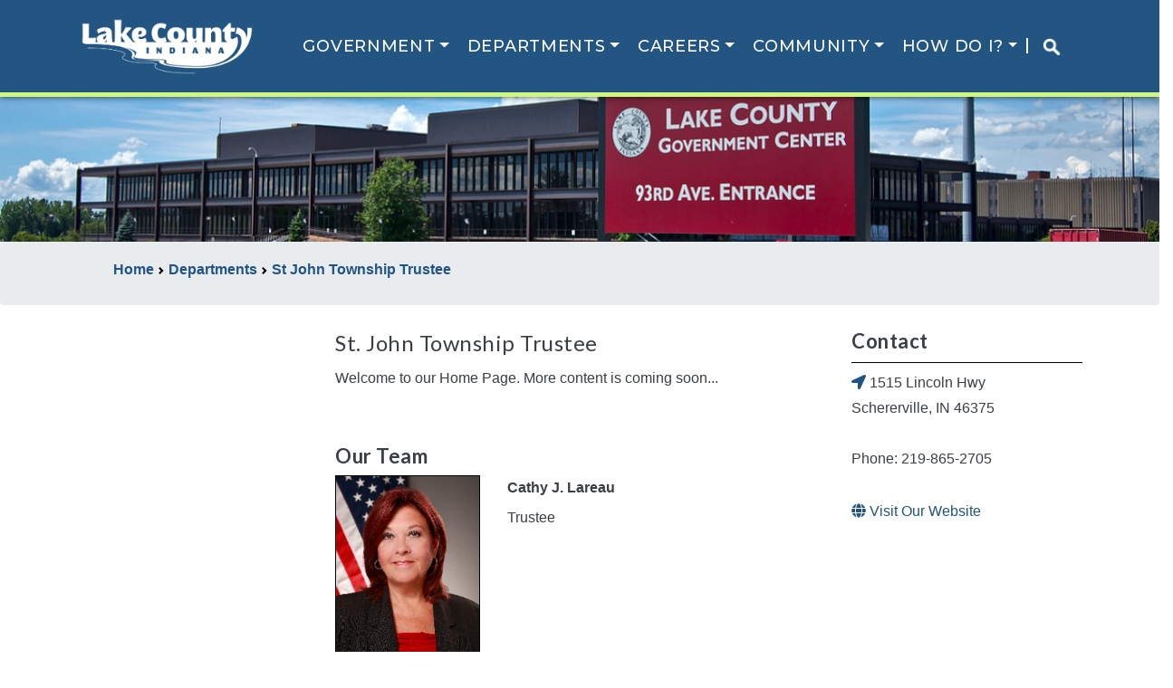

--- FILE ---
content_type: text/html;charset=UTF-8
request_url: https://lakecountyin.gov/departments/stjohn-township-trustee
body_size: 8933
content:
<!DOCTYPE html>
<html lang="en">
<!--[if lt IE 7]>      <html class="no-js lt-ie9 lt-ie8 lt-ie7"> <![endif]-->
<!--[if IE 7]>         <html class="no-js lt-ie9 lt-ie8"> <![endif]-->
<!--[if IE 8]>         <html class="no-js lt-ie9"> <![endif]-->
<!--[if gt IE 8]><!--> <html class="no-js"> <!--<![endif]-->
  
  
 
<head>  
    
<title>St. John Township Trustee</title>
<meta name="viewport" content="width=device-width, initial-scale=1, shrink-to-fit=no">
<meta charset="UTF-8">
<meta name="application-name" content="Official Website of the Lake County Indiana Government">
<meta name="description" content="">
<meta name="keywords" content="">
<meta name="author" content="">
<meta name="lastModifiedDate" content="2024-07-15 10:19:14.39">
<meta name="application-name" content="Lake County Indiana Website" />
<link rel="canonical" href="//lakecountyin.gov/departments/stjohn-township-trustee" />


<link rel="shortcut icon" href="/favicon.ico" type="image/x-icon">
<link href='//fonts.googleapis.com/css?family=Kameron|Oxygen:300,400,700' rel='stylesheet' type='text/css'>
<link rel="stylesheet" href="/application/themes/quest/sass/main.dotsass" type='text/css'>

<link rel="stylesheet" href="/application/themes/quest/_bower_components/fancybox/source/jquery.fancybox.css">
<link rel="stylesheet" href="/application/themes/quest/_bower_components/fancybox/source/helpers/jquery.fancybox-buttons.css">
<link rel="stylesheet" href="/application/themes/quest/_bower_components/fancybox/source/helpers/jquery.fancybox-thumbs.css">
<link rel="stylesheet" href="/application/themes/quest/_bower_components/video.js/video-js.css">
<link rel="stylesheet" href="/application/themes/quest/_bower_components/chosen/public/chosen.css">
<link rel="stylesheet" href="/application/themes/quest/_bower_components/slick/slick.css">
<link rel="stylesheet" href="/application/themes/quest/_bower_components/slick/slick-theme.css">
				
<link rel="stylesheet" href="/application/themes/quest/sass/custom/custom.dotsass" type="text/css">
<link rel="stylesheet" href="/application/themes/quest/sass/custom/print-styles.dotsass" media="print" type="text/css">

<!--[if lt IE 9]>
    <script src="_bower_components/respond/respond.min.js"></script>
    <script src="//html5shim.googlecode.com/svn/trunk/html5.js"></script>
<![endif]-->

<link rel="manifest" href="manifest.json">

<!-- Load jQuery from Google CDN -->
<script src="//code.jquery.com/jquery.min.js"></script>
<!-- Load jQuery from a local copy if loading from Google fails -->
<script type="text/javascript">window.jQuery || document.write('<script type="text/javascript" src="/application/themes/quest/_bower_components/jquery/jquery.min.js"><\/script>')</script>

<!--script type="text/javascript" src="//cdn.jsdelivr.net/npm/slick-carousel@1.8.1/slick/slick.min.js"></script-->
<script type="text/javascript" src="/application/themes/quest/js/slick.min.1.8.1.js"></script>

<script src="//ajax.googleapis.com/ajax/libs/webfont/1.5.18/webfont.js"></script>
<script>
    function openExtWindow(url,t,w,h) 
    {
    	w = typeof(w) != 'undefined' ? w : '1024';
      	h = typeof(h) != 'undefined' ? h : '768';
      	t = typeof(t) != 'undefined' ? t : url;
    	alert('You are about to open a link in a new window. To return to the current page, close the new window. If the new window fails to open, please check your pop-up blocker.');
    	var load = window.open(url,'','scrollbars=yes,menubar=yes,height='+h+',width='+w+',resizable=yes,toolbar=yes,location=yes,status=yes');
    	load.focus();
    }
    
    function playYouTube(id,t,w,h) 
    {		
    	var url = 'https://www.youtube.com/watch?v=' + id + '&hd=1&autoplay=1';
    	    	return openExtWindow(url,t,w,h);
    }

	WebFont.load({
		google : {
			families : ['Open Sans:300,700', 'Roboto Slab:100,500,700']
		}
	});
	
</script>
<script defer src="https://use.fontawesome.com/releases/v5.0.9/js/all.js" integrity="sha384-8iPTk2s/jMVj81dnzb/iFR2sdA7u06vHJyyLlAd4snFpCl/SnyUjRrbdJsw1pGIl" crossorigin="anonymous"></script>

<!-- Global site tag (gtag.js) - Google Analytics -->
<script async src="https://www.googletagmanager.com/gtag/js?id=G-DSC09SB7TX"></script>
<script>
  window.dataLayer = window.dataLayer || [];
  function gtag(){dataLayer.push(arguments);}
  gtag('js', new Date());

  gtag('config', 'G-25BW489PK3');
</script>

<script>
  if (typeof navigator.serviceWorker !== 'undefined') {
    navigator.serviceWorker.register('/application/themes/quest/js/serviceworker.js')
  }
</script></head>

<body class="home-page st.-john-township-trustee">

    
<header id="header" class="header-wrap">

    <div class="navbar navbar-expand-lg navbar-toggleable-md navbar-light bg-blue">


        <div class="container">
            <a class="header-logo navbar-brand" href="/">
                
                <img src="/contentAsset/raw-data/e3a284e5-65ee-4309-9048-03c258cebc4d/fileAsset/byInode/1?random=23365" alt="Lake County Indiana | Official Website">
                            </a>
            <button class="navbar-toggler" type="button" data-toggle="collapse" data-target="#navbarMain" aria-label="Toggle navigation">
                <i class="fas fa-bars"></i>
            </button>
            
            <div class="flex-row-reverse collapse navbar-collapse" id="navbarMain" aria-expanded="false">
                <ul class="navbar-nav mr-4 ml-4">
                    
                                                                                            <li class="nav-item megamenu dropdown ">
                                <a href="#" class="nav-link dropdown-toggle" data-toggle="dropdown" aria-haspopup="true" aria-expanded="false">Government</a>
                                                                                                                                <div class="dropdown-menu border-bottom border-1">
                                    <div class="container">
                                        
                                        <div class="row mb-3 border-dark">
                                            <div class="col-md-3 text-truncate">
                                                <h4>Executive and Legislative</h4>
                                                                                                    <a class="dropdown-item  active  bg-blue text-dark" href="/departments/commissioners">Board of Commissioners</a>
                                                                                                    <a class="dropdown-item  active  bg-blue text-dark" href="/departments/council">County Council</a>
                                                                                                <a class="dropdown-item" href="/departments/council/ordinances">County Ordinances</a>                                                
                                            </div>
                                            <div class="col-md-3 text-truncate">
                                                <h4>Boards & Commissions</h4>
                                                                                                    <a class="dropdown-item  active   bg-blue text-dark" href="/departments/cjcc">Lake County Justice Reinvestment Advisory Committee (JRAC)</a>
                                                                                                    <a class="dropdown-item  active   bg-blue text-dark" href="/departments/drainage-board">Drainage Board</a>
                                                                                                    <a class="dropdown-item  active   bg-blue text-dark" href="/departments/emergency-planning">Local Emergency Planning Committee</a>
                                                                                                    <a class="dropdown-item  active   bg-blue text-dark" href="/departments/lcedc">Lake County Economic Development Commission</a>
                                                                                                    <a class="dropdown-item  active   bg-blue text-dark" href="/departments/lcpr">Lake County Commmission on Public Records </a>
                                                                                                    <a class="dropdown-item  active   bg-blue text-dark" href="/departments/lcrdc">Lake County Redevelopment Commission</a>
                                                                                                    <a class="dropdown-item  active   bg-blue text-dark" href="/departments/planning-commission">Plan Commission</a>
                                                                                                    <a class="dropdown-item  active   bg-blue text-dark" href="/departments/voters">Lake County Board of Elections and Registration</a>
                                                                                            </div>
                                            <div class="col-md-3">
                                                <h4>Judicial</h4>
                                                <a class="dropdown-item" href="/departments/lc-courts">Courts Portal</a>
                                                                                                    <a class="dropdown-item  active  bg-blue text-dark" href="/departments/circuit-court">Circuit Court </a>
                                                                                                    <a class="dropdown-item  active  bg-blue text-dark" href="/departments/juvenile-div">Superior Court Juvenile Division</a>
                                                                                                    <a class="dropdown-item  active  bg-blue text-dark" href="/departments/superior-court">Superior Court</a>
                                                                                            </div>
                                            <div class="col-md-3">
                                                <h4>Elected Officials</h4>
                                                                                                    <a class="dropdown-item  active  bg-blue text-dark" href="/departments/assessor">Assessor</a>
                                                                                                    <a class="dropdown-item  active  bg-blue text-dark" href="/departments/auditor">Auditor</a>
                                                                                                    <a class="dropdown-item  active  bg-blue text-dark" href="/departments/clerk">Clerk</a>
                                                                                                    <a class="dropdown-item  active  bg-blue text-dark" href="/departments/coroner">Coroner</a>
                                                                                                    <a class="dropdown-item  active  bg-blue text-dark" href="/departments/prosecutor">Prosecutor</a>
                                                                                                    <a class="dropdown-item  active  bg-blue text-dark" href="/departments/recorder">Recorder</a>
                                                                                                    <a class="dropdown-item  active  bg-blue text-dark" href="/departments/sheriff">Sheriff</a>
                                                                                                    <a class="dropdown-item  active  bg-blue text-dark" href="/departments/surveyor">Surveyor</a>
                                                                                                    <a class="dropdown-item  active  bg-blue text-dark" href="/departments/treasurer">Treasurer</a>
                                                                                            </div>
                                        </div>
                                    </div>
                                </div> 
                            </li>
                                                                                                <li class="nav-item megamenu dropdown  active ">
                                <a href="#" class="nav-link dropdown-toggle" data-toggle="dropdown" aria-haspopup="true" aria-expanded="false">Departments</a>
                                <div class="dropdown-menu border-1">
                                    <div class="container">
                                        <div class="row mb-3 border-bottomX border-darkX">
                                            <div class="col-md-3">
                                                <h4>Administration of Justice</h4>
                                                                                                    <a class="dropdown-item  active   bg-blue text-dark" href="/departments/adult-probation">Adult Probation </a>
                                                                                                    <a class="dropdown-item  active   bg-blue text-dark" href="/departments/adult-protective-services">Adult Protective Services</a>
                                                                                                    <a class="dropdown-item  active   bg-blue text-dark" href="/departments/child-support">Clerk Child Support</a>
                                                                                                    <a class="dropdown-item  active   bg-blue text-dark" href="/departments/community-corrections">Community Corrections</a>
                                                                                                    <a class="dropdown-item  active   bg-blue text-dark" href="/departments/domestic">Domestic Relations Counseling Bureau</a>
                                                                                                    <a class="dropdown-item  active   bg-blue text-dark" href="/departments/juror">Jury Administrator</a>
                                                                                                    <a class="dropdown-item  active   bg-blue text-dark" href="/departments/lados1">L.A.D.O.S. Division 1</a>
                                                                                                    <a class="dropdown-item  active   bg-blue text-dark" href="/departments/lados2">L.A.D.O.S. Division 2</a>
                                                                                                    <a class="dropdown-item  active   bg-blue text-dark" href="/departments/public-defender">Public Defender</a>
                                                                                                    <a class="dropdown-item  active   bg-blue text-dark" href="/departments/welfare">Division of Family and Children </a>
                                                                                            </div>
                                            <div class="col-md-3">
                                                <h4>County Administration</h4>
                                                                                                    <a class="dropdown-item  active  bg-blue text-dark" href="/departments/building-mgmt">Building Management Department </a>
                                                                                                    <a class="dropdown-item  active  bg-blue text-dark" href="/departments/data-processing">Data Processing Department</a>
                                                                                                    <a class="dropdown-item  active  bg-blue text-dark" href="/departments/hr">Human Resources</a>
                                                                                                    <a class="dropdown-item  active  bg-blue text-dark" href="/departments/insurance">Insurance Department </a>
                                                                                                    <a class="dropdown-item  active  bg-blue text-dark" href="/departments/legal">Attorney for the Board of Commissioners</a>
                                                                                                    <a class="dropdown-item  active  bg-blue text-dark" href="/departments/mail-room">Mail Room </a>
                                                                                            </div>
                                            <div class="col-md-3">
                                                <h4>County Services</h4>
                                                                                                    <a class="dropdown-item  active  bg-blue text-dark" href="/departments/animal-control">Animal Control</a>
                                                                                                    <a class="dropdown-item  active  bg-blue text-dark" href="/departments/coop-extension">Purdue University Cooperative Extension Service</a>
                                                                                                    <a class="dropdown-item  active  bg-blue text-dark" href="/departments/economic-devl">Community Economic Development</a>
                                                                                                    <a class="dropdown-item  active  bg-blue text-dark" href="/departments/fairgrounds">Lake County Fairgrounds</a>
                                                                                                    <a class="dropdown-item  active  bg-blue text-dark" href="/departments/highway">Highway Department</a>
                                                                                                    <a class="dropdown-item  active  bg-blue text-dark" href="/departments/lakeswcd">Lake County Soil and Water Conservation District</a>
                                                                                                    <a class="dropdown-item  active  bg-blue text-dark" href="/departments/parks-recreation">Parks and Recreation Department</a>
                                                                                                    <a class="dropdown-item  active  bg-blue text-dark" href="/departments/public-works">Public Works Department </a>
                                                                                                    <a class="dropdown-item  active  bg-blue text-dark" href="/departments/weights-measures">Weights and Measures Department </a>
                                                                                            </div>
                                            <div class="col-md-3 ">
                                                <h4>Health and Human Services</h4>
                                                                                                    <a class="dropdown-item  active  bg-blue text-dark" href="/departments/health">Health Department</a>
                                                                                                    <a class="dropdown-item  active  bg-blue text-dark" href="/departments/veteran-services">County Veterans Service Office</a>
                                                                                            </div>
                                        </div>
                                        <div class="row mb-3">
                                            <div class="col">
                                                <h4>Public Safety</h4>
                                                                                                    <a class="dropdown-item  active  bg-blue text-dark" href="/departments/emergency-mgmt">Emergency Management & Homeland Security</a>
                                                                                                    <a class="dropdown-item  active  bg-blue text-dark" href="/departments/emergency-planning">Local Emergency Planning Committee</a>
                                                                                                    <a class="dropdown-item  active  bg-blue text-dark" href="/departments/lc911">Lake County 911 Department</a>
                                                                                            </div>
                                        </div>
                                    </div>
                                </div> 
                            </li>
                                                                                                <li class="nav-item megamenu dropdown ">                            
                                <a href="/search/" class="nav-link dropdown-toggle" data-toggle="dropdown" aria-haspopup="true" aria-expanded="false">Careers</a>
                                <div class="dropdown-menu">
                                    <div class="container">
                                        <div class="row mb-3 border-bottomX border-darkX">        
                                                                                                                                            <div class="col-md-3 text-truncate">
                                                                                                        <h4>Career Resources</h4>
                                                                                                            <a class="dropdown-item bg-blue text-dark active " href='/departments/hr/job-postings-c' target='_self'>Current Openings</a>
                                                                                                            <a class="dropdown-item bg-blue text-dark active " href='departments/juvenile-div/employment-c/' target='_self'>Career Opportunities at Juvenile Division</a>
                                                                                                    </div>
                                                                                                                                    </div>                
                                    </div>
                                </div>
                            </li>
                                                                                                <li class="nav-item megamenu dropdown ">                            
                                <a href="/search/" class="nav-link dropdown-toggle" data-toggle="dropdown" aria-haspopup="true" aria-expanded="false">Community</a>
                                <div class="dropdown-menu">
                                    <div class="container">
                                        <div class="row mb-3 border-bottomX border-darkX">        
                                                                                                                                            <div class="col-md-3 text-truncate">
                                                                                                        <h4>COVID-19 Updates</h4>
                                                                                                            <a class="dropdown-item bg-blue text-dark active " href='/departments/health/covid-19-dashboard-c' target='_self'>Resources Dashboard</a>
                                                                                                            <a class="dropdown-item bg-blue text-dark active " href='/departments/health/covid-19-dashboard-c/covid-19-testing/' target='_self'>Testing</a>
                                                                                                            <a class="dropdown-item bg-blue text-dark active " href='/departments/health/covid-19-dashboard-c/covid-19-information-about-vaccines' target='_self'>Vaccines</a>
                                                                                                    </div>
                                                                                                <div class="col-md-3 text-truncate">
                                                                                                        <h4>Education</h4>
                                                                                                            <a class="dropdown-item bg-blue text-dark active " href='/community/education/Davenport College - Merrillville.html' target='_self'>Davenport College</a>
                                                                                                            <a class="dropdown-item bg-blue text-dark active " href='/community/education/Commonwealth Business College - Merrillville.html' target='_self'>Commonwealth Business College</a>
                                                                                                            <a class="dropdown-item bg-blue text-dark active " href='/community/education/Indiana University Northwest - Gary.html' target='_self'>Indiana University Northwest</a>
                                                                                                            <a class="dropdown-item bg-blue text-dark active " href='/community/education/Kaplan College - Hammond.html' target='_self'>Kaplan College</a>
                                                                                                            <a class="dropdown-item bg-blue text-dark active " href='/community/education/Hyles Anderson College - Crown Point.html' target='_self'>Hyles Anderson College</a>
                                                                                                            <a class="dropdown-item bg-blue text-dark active " href='/community/education/Ivy Tech State College - Gary, East Chicago.html' target='_self'>Ivy Tech State College</a>
                                                                                                            <a class="dropdown-item bg-blue text-dark active " href='/community/education/Purdue University Northwest - Hammond.html' target='_self'>Purdue University Northwest</a>
                                                                                                            <a class="dropdown-item bg-blue text-dark active " href='/community/education/Indiana Wesleyan University - Merrillville.html' target='_self'>Indiana Wesleyan University</a>
                                                                                                            <a class="dropdown-item bg-blue text-dark active " href='/community/education/Calumet College of St. Joseph - Whiting, Merrillville.html' target='_self'>Calumet College of St. Joseph</a>
                                                                                                    </div>
                                                                                                <div class="col-md-3 text-truncate">
                                                                                                        <h4>Places to Visit</h4>
                                                                                                            <a class="dropdown-item bg-blue text-dark active " href='/departments/parks-recreation' target='_self'>Parks & Recreation</a>
                                                                                                            <a class="dropdown-item bg-blue text-dark active " href='/departments/fairgrounds' target='_self'>Lake County Fairgrounds</a>
                                                                                                            <a class="dropdown-item bg-blue text-dark active " href='https://indot.carsprogram.org/#roadReports?timeFrame=TODAY&layers=cameras' target='_self'>Local Traffic Conditions</a>
                                                                                                            <a class="dropdown-item bg-blue text-dark active " href='https://www.deepriverwaterpark.com/' target='_self'>Deep River Park</a>
                                                                                                            <a class="dropdown-item bg-blue text-dark active " href='https://lakecountyparks.com/262/Bellaboos' target='_self'>BellaBoo's</a>
                                                                                                            <a class="dropdown-item bg-blue text-dark active " href='https://www.nwitimes.com/weather/' target='_self'>Local Weather</a>
                                                                                                            <a class="dropdown-item bg-blue text-dark active " href='https://www.nwitimes.com/news/local/lake/' target='_self'>Local News</a>
                                                                                                            <a class="dropdown-item bg-blue text-dark active " href='https://www.southshorecva.com/things-to-do/' target='_self'>South Shore Convention and Visitors Authority</a>
                                                                                                    </div>
                                                                                                <div class="col-md-3 text-truncate">
                                                                                                        <h4>Towns & Cities</h4>
                                                                                                            <a class="dropdown-item bg-blue text-dark active " href='https://www.crownpoint.in.gov/' target='_self'>City of Crown Point</a>
                                                                                                            <a class="dropdown-item bg-blue text-dark active " href='https://cedarlakein.org/' target='_self'>Town of Cedar Lake</a>
                                                                                                            <a class="dropdown-item bg-blue text-dark active " href='https://www.townofdyer.net/edc/' target='_self'>Town of Dyer</a>
                                                                                                            <a class="dropdown-item bg-blue text-dark active " href='https://www.eastchicago.com/' target='_self'>City of East Chicago</a>
                                                                                                            <a class="dropdown-item bg-blue text-dark active " href='https://gary.gov/' target='_self'>City of Gary</a>
                                                                                                            <a class="dropdown-item bg-blue text-dark active " href='https://www.griffith.in.gov/' target='_self'>Town of Griffith</a>
                                                                                                            <a class="dropdown-item bg-blue text-dark active " href='https://www.gohammond.com/' target='_self'>City of Hammond</a>
                                                                                                            <a class="dropdown-item bg-blue text-dark active " href='https://www.highland.in.gov/' target='_self'>Town of Highland</a>
                                                                                                            <a class="dropdown-item bg-blue text-dark active " href='https://www.cityofhobart.org/' target='_self'>City of Hobart</a>
                                                                                                            <a class="dropdown-item bg-blue text-dark active " href='https://www.lakestation-in.gov/' target='_self'>City of Lake Station</a>
                                                                                                            <a class="dropdown-item bg-blue text-dark active " href='http://www.lowell.net/' target='_self'>Town of Lowell</a>
                                                                                                            <a class="dropdown-item bg-blue text-dark active " href='http://www.merrillville.in.gov/' target='_self'>Town of Merrillville</a>
                                                                                                            <a class="dropdown-item bg-blue text-dark active " href='https://www.munster.org/' target='_self'>Town of Munster</a>
                                                                                                            <a class="dropdown-item bg-blue text-dark active " href='http://newchicagoin.gov/' target='_self'>Town of New Chicago</a>
                                                                                                            <a class="dropdown-item bg-blue text-dark active " href='https://www.schererville.org/' target='_self'>Town of Schererville</a>
                                                                                                            <a class="dropdown-item bg-blue text-dark active " href='https://www.stjohnin.com/' target='_self'>Town of St. John</a>
                                                                                                            <a class="dropdown-item bg-blue text-dark active " href='https://www.whitingindiana.com/' target='_self'>City of Whiting</a>
                                                                                                            <a class="dropdown-item bg-blue text-dark active " href='https://www.winfield.in.gov/' target='_self'>Town of Winfield</a>
                                                                                                    </div>
                                                                                                                                    </div>                
                                    </div>
                                </div>
                            </li>
                                                                                                <li class="nav-item megamenu dropdown ">                            
                                <a href="/search/" class="nav-link dropdown-toggle" data-toggle="dropdown" aria-haspopup="true" aria-expanded="false">How Do I?</a>
                                <div class="dropdown-menu">
                                    <div class="container">
                                        <div class="row mb-3 border-bottomX border-darkX">        
                                                                                                                                            <div class="col-md-3 text-truncate">
                                                                                                        <h4>Apply For</h4>
                                                                                                            <a class="dropdown-item bg-blue text-dark active " href='https://ijuror.lakecountyin.org/main.asp?id=index' target='_self'>Confirm My Jury Duty Summons</a>
                                                                                                            <a class="dropdown-item bg-blue text-dark active " href='https://www.lakecountyin.org/portal/group/planning-commission/page/building-permit' target='_self'>Apply for Building Permit Online</a>
                                                                                                            <a class="dropdown-item bg-blue text-dark active " href='https://reserve.lakecountyin.gov' target='_self'>Reserve Fairgrounds Shelter</a>
                                                                                                            <a class="dropdown-item bg-blue text-dark active " href='/departments/health/Vital-Records-Division/' target='_self'>Get a Copy of Birth or Death Certificate</a>
                                                                                                            <a class="dropdown-item bg-blue text-dark active " href='https://auditor.lakecountyin.gov' target='_self'>File For Property Tax Deduction</a>
                                                                                                            <a class="dropdown-item bg-blue text-dark active " href='/departments/clerk-marriage' target='_self'>Get a Copy of Marriage License</a>
                                                                                                            <a class="dropdown-item bg-blue text-dark active " href='https://permits.lakecountyin.gov/Account/Renewal' target='_self'>Renew Contractor License Online</a>
                                                                                                            <a class="dropdown-item bg-blue text-dark active " href='/departments/auditor-realestate' target='_self'>Change My Tax Bill Mailing Address</a>
                                                                                                            <a class="dropdown-item bg-blue text-dark active " href='https://clerk.lakecountyin.gov' target='_self'>Request Child Support Payment History</a>
                                                                                                    </div>
                                                                                                <div class="col-md-3 text-truncate">
                                                                                                        <h4>Find</h4>
                                                                                                            <a class="dropdown-item bg-blue text-dark active " href='/services/find/recently-changed-content' target='_self'>Recently Changed Content</a>
                                                                                                            <a class="dropdown-item bg-blue text-dark active " href='/departments/voters/public-officials-directory' target='_self'>Find Elected Officials</a>
                                                                                                            <a class="dropdown-item bg-blue text-dark active " href='http://www.lcrecorder.com/records/search/' target='_self'>Search Public Records</a>
                                                                                                            <a class="dropdown-item bg-blue text-dark active " href='/departments/sheriff/sheriff-sale-listings-c/' target='_self'>Search Sheriff Sale Properties</a>
                                                                                                            <a class="dropdown-item bg-blue text-dark active " href='https://public.courts.in.gov/mycase/#/vw/Search' target='_self'>Find My Court Case</a>
                                                                                                            <a class="dropdown-item bg-blue text-dark active " href='https://permits.lakecountyin.org/PublicContractor' target='_self'>Find Licensed Contractor</a>
                                                                                                            <a class="dropdown-item bg-blue text-dark active " href='/departments/council/find-my-council-district' target='_self'>Find My Council District</a>
                                                                                                            <a class="dropdown-item bg-blue text-dark active " href='https://lakecountyhub-lakeingispro.hub.arcgis.com/' target='_self'>Request GIS Map or Data</a>
                                                                                                            <a class="dropdown-item bg-blue text-dark active " href='https://engage.xsoftinc.com/lake/DataOnly' target='_self'>Search Assessor Parcel Records</a>
                                                                                                            <a class="dropdown-item bg-blue text-dark active " href='https://in-lake-treasurer2.governmax.com/collectmax/collect30.asp' target='_self'>Search Property Tax Records</a>
                                                                                                            <a class="dropdown-item bg-blue text-dark active " href='/departments/council/ordinances/?f=/departments/council/ordinances/Holiday_Schedule.pdf#view=Fit' target='_self'>Schedule of Holidays</a>
                                                                                                            <a class="dropdown-item bg-blue text-dark active " href='/departments/domestic/childrens-room' target='_self'>Childcare in Crown Point Govt Complex</a>
                                                                                                    </div>
                                                                                                <div class="col-md-3 text-truncate">
                                                                                                        <h4>Pay</h4>
                                                                                                            <a class="dropdown-item bg-blue text-dark active " href='https://public.courts.in.gov/mycase/#/vw/Search' target='_self'>Pay LADOS Fees Online</a>
                                                                                                            <a class="dropdown-item bg-blue text-dark active " href='https://public.courts.in.gov/pay#/' target='_self'>Pay My Traffic Ticket Online</a>
                                                                                                            <a class="dropdown-item bg-blue text-dark active " href='https://public.courts.in.gov/mycase/#/vw/Search' target='_self'>Pay Criminal Case Fees Online</a>
                                                                                                            <a class="dropdown-item bg-blue text-dark active " href='/departments/tax-search' target='_self'>Pay My Property Taxes</a>
                                                                                                    </div>
                                                                                                <div class="col-md-3 text-truncate">
                                                                                                        <h4>Sign Up For</h4>
                                                                                                            <a class="dropdown-item bg-blue text-dark active " href='/departments/emergency-mgmt-rave/smart-911' target='_self'>Sign Up for Smart 911</a>
                                                                                                            <a class="dropdown-item bg-blue text-dark active " href='https://www.in.gov/sos/elections/voter-information/register-to-vote/' target='_self'>Register To Vote</a>
                                                                                                    </div>
                                                                                                                                    </div>                
                                    </div>
                                </div>
                            </li>
                                            							<li class="searchmobileimg"><a href="/search/" style="padding-right: 1rem;padding-left: 1rem;border-left: 2px solid white;"><img src="https://lakecounty.in.gov/contentAsset/raw-data/3d3698e5-5c54-4bf3-8fbd-09a734299695/fileAsset/byInode/1?random=41167" style="max-width: 20px;"></a></li>				
                </ul>
                
                                            </div><!-- nav-collapse -->
        </div><!-- container -->
    </div><!-- navbar -->
</header>    
    <div class="content-wrap" x-template="Lake County - Department Landing Page (Adv Template)">
                        
<div class="row">
                    <div class="department-hero">             
                    </div>
    </div>

<style>
.department-banner {
	padding: 100px 0;
	background-size: cover;
	background-position: center center;
	width: 100%;
}

.department-hero {
	    background: url("/images/government_complex2.png");
		background-size: cover;
	background-position: center center;
	width: 100%;
	min-height: 10rem;
}
    
h2.department-name {
    text-align: center;
    color: #fff;
    font-size: 3em;
    text-shadow: 1px 1px 1px #000;
}
</style>        
                        

                         



<div class="breadcrumb">
    <div class="container">
        <ul>
            <li class="breadcrumb-item" style="display:inline"><a href="/"><strong>Home </strong></a></li>
                            
                                <li style="display:inline">     
                    <a href="/departments"><strong>Departments</strong></a>
                </li>
                
                
                            
                                <li style="display:inline">     
                    <a href="/departments/stjohn-township-trustee"><strong>St John Township Trustee</strong></a>
                </li>
                
                
                                    
        </ul>
    </div>
</div>

<style>
.breadcrumb ul li::before {
    display: none;
}

.breadcrumb ul li::after {
    content: url([data-uri]);
    padding-lef1t: 10px;
}

.breadcrumb li:last-child::after {
    content: none;
}

</style>        
                
        <div class="container">
            <div class="row row-lined">
                <div class="col-sm-3 department-left-col desktop-sidebar-menu">
                                                            

<div class="list-group sidebar-menu">

    
    
        
        
</div>

<style>

.department-left-col ul li::before {
    display: none;
}

.department-left-col ul.sidebar-menu {
    margin-top: 15px;
}

.department-left-col .sidebar-menu li a {
    background: none;
    border: none;
    color: #fff;
    margin: 0;
    padding: 0;
}
@media screen and (max-width: 500px) {
  .sidebar-menuX {
    z-index: 99;
    widthX: 100%;
    heightX: auto;
    position: relative;
    floatX: right;
  }
  .sidebar-menuX a {float: left;}
  }
</style>

                </div>
                <div class="col-sm-6">
                                                             
    
    
        <h2>    St. John Township Trustee</h2>
                            <p>Welcome to our Home Page. More content is coming soon...</p>
                
                
        
        
                            </br><h3 class="department-team">Our Team</h3>
                                                        <div class="row department-employee">
                                                                                <div class="col-sm-4 employee-photo">
                        <img src="/dA/fb974ce929628681ab56b9cde2ebaf19/photo/CathyLareau Full Resolution.png?language_id=1" alt="Cathy J." class="img-fluid">
                    </div>
                    <div class="col-sm-8 employee-info">
                                                <p>
                            <strong>    Cathy J. Lareau </strong>
                                                    </p>
                                                <p>Trustee</p>
                                            </div>
                </div>
                        


<style>
.department-employee {
  margin-bottom: 25px;
}
.employee-photo img {
    background: #eee;
    border: 1px solid #000;
}
.employee-info p {
    margin-bottom: 5px;
}
.logo-image img {
    width: 150px;
}

</style>                </div>
                <div class="col-sm-3 department-right-col">
                                                            <div class="department contact-info">
            	    	    
          <h3 class="department contact underline">Contact</h3>
                       <p>    <a href="https://www.google.com/maps/place/1515+Lincoln+Hwy+Schererville+IN+46375">
         <i class="fa fa-location-arrow department-icons" title="Directions"></i></a> 1515 Lincoln Hwy<br>
                Schererville, IN 46375</br>
        </br>Phone: 219-865-2705                        </p>        
          
    
                      <a href="https://www.stjohntownshiptrustee.com/" target="_blank" title="Visit our website"><i class="fa fa-globe department-icons"></i> Visit Our Website</a></br>
                            
</div>                </div>
            </div>

            <div class="row">
                <div class="col-sm-12">
                                                            <div class="medium-column"></div>                </div>
            </div>
            
            <div class="row">
                <div class="col responsive-sidebar-menu">
                    <h3 class="department hours underline">Resources</h3>
                    

<div class="list-group sidebar-menu">

    
    
        
        
</div>

<style>

.department-left-col ul li::before {
    display: none;
}

.department-left-col ul.sidebar-menu {
    margin-top: 15px;
}

.department-left-col .sidebar-menu li a {
    background: none;
    border: none;
    color: #fff;
    margin: 0;
    padding: 0;
}
@media screen and (max-width: 500px) {
  .sidebar-menuX {
    z-index: 99;
    widthX: 100%;
    heightX: auto;
    position: relative;
    floatX: right;
  }
  .sidebar-menuX a {float: left;}
  }
</style>

                </div>
            </div>
            
        </div>
    </div>

    <footer class="footer-wrapper">
    <div class="container">
        <div class="row footer-nav">
            <div class='col-6 justify-content-start'>
                <div class="row">
                    <a class="header-logo navbar-brand" href="/">
                        <img class="footer-logo" src="/dA/82ad305a62/quest-logo.png" alt="Lake County Indiana | Official Website">
                    </a>
                </div>
                <div class="row">
                    <div class="col-12">
                        <p class="footer-address">
                            2293 N. Main Street, Crown Point, IN 46307
                        </p>
                        <p class="footer-address">
                            (219) 755-3000
                        </p>
                    </div>
                </div>
                
            </div>
            <div class="col-3 footer-nav-block">
                <h3 class="footer-heading">RESOURCES</h3>
                <ul class=footer-nav-list>
                    <li><a href="/government">Government</a></li>
                    <li><a href="/departments">Departments</a></li>
                    <li><a href="/community">Community</a></li>
                    <li><a href="/services">Services</a></li>
                    <li><a href="/accessibility-statement">Accessibility</a></li>
                </ul>
            </div>
            <div class="col-3 footer-nav-block">
                <h3 class="footer-heading">GET IN TOUCH</h3>
                    <ul class="footer-nav-list">
                        <li class="footer-nav-item"><a href="/contact-us">Contact Us</a></li>
                        <li class="footer-nav-item"><a href="/news-events/news">News</a></li>
                        <li class="footer-nav-item"><a href="/news-events/events">Events</a></li>
                                            </ul>
                </h3>
            </div>
        </div>
        <div class="row footer-copyright">
            © 2025 Lake County, Indiana. All rights reserved. <a href="/privacy-policy">Privacy Policy</a>
        </div>
    </div>
</footer>

<!-- Google Analytics: Set your site's ID in the host verable. -->
<script>
    $('a').on('click',function() {
        var href = $(this).attr('href');
        var host = "lakecountyin.gov";
        if (href.startsWith("http") || href.endsWith(".html")) {
            openExtWindow(href);
            return false;
        }
        else {
            return true;
        }
    });
    
</script>

<!-- Bootstrap v4.0, contains all the jQuery plugins. More information at:
http://getbootstrap.com/javascript/ -->
<script
    src="https://cdnjs.cloudflare.com/ajax/libs/popper.js/1.12.9/umd/popper.min.js"
    integrity="sha384-ApNbgh9B+Y1QKtv3Rn7W3mgPxhU9K/ScQsAP7hUibX39j7fakFPskvXusvfa0b4Q"
    crossorigin="anonymous"></script>
<script
    src="https://maxcdn.bootstrapcdn.com/bootstrap/4.0.0/js/bootstrap.min.js"
    integrity="sha384-JZR6Spejh4U02d8jOt6vLEHfe/JQGiRRSQQxSfFWpi1MquVdAyjUar5+76PVCmYl"
    crossorigin="anonymous"></script>

<!-- Underscore.js (1.6.0) is a JavaScript library that provides a whole mess of useful functional
programming helpers without extending any built-in objects More information at:
http://underscorejs.org/ -->
<script src="/application/themes/quest/js/vendors/underscore.js"></script>

<!-- fancyBox 2.1.5 is a tool that offers a nice and elegant way to add zooming functionality for
images, html content and multi-media on your webpages. More information at:
http://fancyapps.com/fancybox/ -->
<script src="/application/themes/quest/js/vendors/fancybox.js"></script>

<!-- Video.js - open source HTML5 & Flash video player More information at: http://www.videojs.com
-->
<script src="/application/themes/quest/js/vendors/video.js"></script>

<!-- TableSorter 2.14.5 - Client-side table sorting with ease! More information at:
https://github.com/Mottie/tablesorter -->
<script src="/application/themes/quest/js/vendors/jquery.tablesorter.js"></script>

<!-- Chosen, a Select Box Enhancer for jQuery and Prototype More information at:
https://github.com/harvesthq/chosen -->
<script src="/application/themes/quest/js/vendors/chosen.jquery.js"></script>

<!-- A jQuery Flickr Feed Plugin More information at:
http://www.newmediacampaigns.com/page/jquery-flickr-plugin -->
<script src="/application/themes/quest/js/vendors/jflickrfeed.js"></script>

<!-- jQuery HC-Sticky More information at: https://github.com/somewebmedia/hc-sticky -->
<script src="/application/themes/quest/js/vendors/jquery.hc-sticky.min.js"></script>

<script src="/application/themes/quest/js/main.js"></script>

<script> (function(){ var s = document.createElement('script'); var h = document.querySelector('head') || document.body; s.src = 'https://acsbapp.com/apps/app/dist/js/app.js'; s.async = true; s.onload = function(){ acsbJS.init({ statementLink : '', footerHtml : '', hideMobile : false, hideTrigger : false, disableBgProcess : false, language : 'en', position : 'left', leadColor : '#146ff8', triggerColor : '#146ff8', triggerRadius : '50%', triggerPositionX : 'left', triggerPositionY : 'top', triggerIcon : 'people', triggerSize : 'medium', triggerOffsetX : 20, triggerOffsetY : 20, mobile : { triggerSize : 'small', triggerPositionX : 'right', triggerPositionY : 'bottom', triggerOffsetX : 10, triggerOffsetY : 10, triggerRadius : '50%' } }); }; h.appendChild(s); })();
</script></body>
</html>

--- FILE ---
content_type: text/css;charset=UTF-8
request_url: https://lakecountyin.gov/application/themes/quest/sass/custom/custom.dotsass
body_size: 2324
content:
@import"https://fonts.googleapis.com/css2?family=Lato:ital,wght@0,100;0,300;0,400;0,700;1,100;1,300;1,400;1,700;1,900&display=swap";@import"https://fonts.googleapis.com/css2?family=Montserrat:ital,wght@0,100;0,200;0,300;0,400;0,500;0,600;0,700;0,800;0,900;1,100;1,200;1,300;1,400;1,500;1,600;1,700;1,800;1,900&display=swap";.megamenu{position:static}h1,h2,h3,h4,h5{font-family:"Lato",sans-serif}body,html{font-family:Arial;font-size:16px;font-weight:normal;font-stretch:normal;font-style:normal;line-height:1.38;letter-spacing:normal;color:#3a3f45}p{font-family:Arial;margin-bottom:30px}.ftext{font-family:Arial;font-size:19px;font-weight:normal;font-stretch:normal;font-style:normal;line-height:1.32;letter-spacing:normal}.smalltext{font-family:Arial;font-size:13px;font-weight:normal;font-stretch:normal;font-style:normal;line-height:1.46;letter-spacing:normal;color:#ededee}ul li{font-family:Arial;font-size:16px;font-weight:normal;font-stretch:normal;font-style:normal;line-height:2.38em;letter-spacing:normal;color:#3a3f45}ul{list-style-type:disc}ul li::before{color:#60d7c1;font-weight:bold;display:inline-block;width:1em;margin-left:-1em;margin-right:10px}ol{list-style:none;counter-reset:li}ol li::before{content:counter(li);color:#60d7c1;display:inline-block;width:1em;margin-left:-1em;margin-right:10px;text-align:right;direction:rtl}ol li{counter-increment:li}ol li{font-family:Lato;font-size:16px;font-weight:900;font-stretch:normal;font-style:normal;line-height:2.38em;letter-spacing:normal;color:#3a3f45}#navbarMain ul li::before{display:none}.nav li::before{display:none}#navbarMain ol li::before{display:none}a{color:#225483}a:hover{color:#107cdf;text-decoration:none}h1{font-size:26px;font-weight:bold;font-stretch:normal;font-style:normal;line-height:1.31;letter-spacing:.5px;color:#3a3f45}h2{font-size:24px;font-weight:normal;font-stretch:normal;font-style:normal;line-height:1.33;letter-spacing:.5px;color:#3a3f45}h3{font-size:22px;font-weight:bold;font-stretch:normal;font-style:normal;line-height:1.27;letter-spacing:.5px;color:#3a3f45}h4{font-size:20px;font-weight:bold;font-stretch:normal;font-style:normal;line-height:normal;letter-spacing:.75px;color:#3a3f45}h5{font-size:18px;font-weight:normal;font-stretch:normal;font-style:normal;line-height:1.44;letter-spacing:.5px;color:#3a3f45}.seafoam-green{color:#60d7c0}.btn-outline-primary{color:#225483;background-color:#fff;border-color:#225483;border-width:2px;text-transform:uppercase;font-weight:600}.btn-outline-primary:hover{color:#fff;background-color:#107cdf;border-color:#107cdf;border-width:2px;text-transform:uppercase;font-weight:600}.btn-sm{color:#225483;background-color:#fff;border-color:#225483;border-width:2px;text-transform:uppercase;font-weight:600}.btn-sm:hover{color:#fff;background-color:#107cdf;border-color:#107cdf;border-width:2px;text-transform:uppercase;font-weight:600}.btn-outline-primary-reverse{color:#fff;background-color:rgba(0,0,0,0);border-color:#fff;border-width:2px;text-transform:uppercase;font-weight:600}.btn-outline-primary-reverse:hover{color:#cff981;background-color:rgba(0,0,0,0);border-color:#cff981;border-width:2px;text-transform:uppercase;font-weight:600}.btn-sm-reverse{color:#fff;background-color:rgba(0,0,0,0);border-color:#fff;border-width:2px;text-transform:uppercase;font-weight:600;font-size:.875rem}.btn-sm-reverse:hover{color:#cff981;background-color:rgba(0,0,0,0);border-color:#cff981;border-width:2px;text-transform:uppercase;font-weight:600;font-size:.875rem}.navbar-light .navbar-nav .nav-link{text-transform:uppercase;font-weight:600}hr{box-sizing:content-box;height:0;overflow:visible;color:#60d7c1;background-color:#60d7c1}.grayhr{box-sizing:content-box;height:0;overflow:visible;color:#3a3f45;background-color:#3a3f45}.navbar-light .navbar-nav .nav-link{text-transform:uppercase;font-weight:500;font-family:"Montserrat",sans-serif;font-size:18px;font-stretch:normal;font-style:normal;line-height:normal;letter-spacing:.7px;text-align:right}.dropdown-menu h4{color:#225483;font-family:Lato;font-size:16px;font-weight:bold;font-stretch:normal;font-style:normal;line-height:1.31;letter-spacing:.55px;text-transform:uppercase}.dropdown-menu a{color:#3a3f45 !important;font-family:Arial;font-size:15px;font-weight:normal;font-stretch:normal;font-style:normal;line-height:1.47;letter-spacing:normal}.dropdown-menu a:hover{color:#107cdf !important;text-decoration:none}.quicklinksholder{text-align:center;font-size:26px;color:#235583;background-image:url("https://prod-lakecounty-upgrade.dotcmscloud.com/contentAsset/raw-data/d677aa96-0363-4557-8ebf-58115fa252a6/fileAsset/byInode/1?random=13707");background-repeat:repeat;padding:40px 0px}.quicklinksholder h3{color:#60d7c0;height:36px;text-transform:uppercase;font-weight:inherit;font-size:34px;padding-bottom:60px}.quicklinksholder select{font-size:26px;border-width:0px;color:#235583;font-weight:bold;margin-left:10px;background:rgba(0,0,0,0)}.quickbtn{background-color:#107cdf;color:#fff;border-width:0px;padding:10px 15px;text-transform:uppercase;font-weight:500;font-size:16px;border-radius:10px;margin-left:10px;display:inline}.header-wrap .header-logo img{margin-top:0px}.header-wrap{background:#235583}.bg-blue{background-color:#235583}.navbar-collapse{background:#235583}.header-wrap .header-logo img{height:70px}.navbar-light .navbar-nav .nav-link{color:#fff}.navbar-light .navbar-nav .nav-link:hover,.navbar-light .navbar-nav .nav-link:focus{color:#cff881}.dropdown-item.active,.dropdown-item:active{color:#fff;text-decoration:none;background-color:#fff}.footer-nav-block .footer-heading{color:#60d7c0}.footer-wrapper{color:#eaeff4;background:#1f1f1f;line-height:1.9}.footer-social-custom a{color:#60d7c0}.footer-wrapper a{color:#fff}.footer-copyright{margin:0rem .5rem;padding:0 10px;height:6rem;background-color:#1f1f1f;align-items:center}.header-wrap-small{position:sticky;top:0px;min-height:87px}.header-wrap{border-bottom:5px solid #cff881;white-space:nowrap}.home-news-section{text-align:center}.eventsholder{text-align:center;font-size:26px;color:#235583;background-repeat:repeat;padding:40px 0px}.eventsholder h3{color:#60d7c0;height:36px;text-transform:uppercase;font-weight:inherit;font-size:34px;padding-bottom:60px}.eventdate{background-color:#60d7c0;color:#fff;font-family:Lato;font-size:20px;font-weight:bold;padding:5px 10px;margin-right:10px}.eventstitlemeta{color:#235583;font-family:Lato;font-size:22px;font-weight:bold}.eventtext p{display:inline}.evenetslinkto{color:#60d7c0;font-weight:bold}.eventtext{margin-bottom:20px}.underline{border-bottom:1px solid #000;padding:10px 0}.events-calendar .header-nav{background-color:rgba(0,0,0,0)}.events-calendar{background-color:#fff}.month-display a{color:#60d7c0 !important;text-decoration:none}.events-calendar .header-nav a{color:#b8b8b8;text-decoration:none}.header-nav th:first-child{border-bottom:1px solid #b8b8b8;border-right:1px solid #b8b8b8}.header-nav th:last-child{border-bottom:1px solid #b8b8b8;border-left:1px solid #b8b8b8}.events-calendar{background-color:#fff;border:2px solid #3a3e45}.eventbtnlink{text-align:center}.eventbtnlink a{color:#235583;border:2px solid #235583}.eventbtnlink a{color:#235583;border:2px solid #235583;padding:13px 18px;border-radius:10px;text-transform:uppercase;font-weight:600}.dropdown-menu{width:90%;margin-top:.75rem;margin-left:5%}@media only screen and (max-width: 667px){.dropdown-menu{max-height:50vh;overflow-x:hidden;overflow-y:scroll}}.dropdown-item{padding-left:0px}.dropdown-menu .container{width:100%;max-width:100%;padding:20px 30px}.navbar-light .navbar-nav .show>.nav-link,.navbar-light .navbar-nav .active>.nav-link,.navbar-light .navbar-nav .nav-link.show,.navbar-light .navbar-nav .nav-link.active{color:#fff}@media only screen and (max-width: 667px){.footer-nav .col-6{flex:0 0 100%;max-width:100%}.footer-nav-block{border-left:1px solid #eaeff4;padding-left:1.5rem;padding-top:1rem;flex:0 0 100%;max-width:100%}.footer-nav div{margin:10px 0}.header-wrap .header-logo img{height:70px}.searchmobileimg{text-align:right}.header-wrap{background:#235583;border-bottom:5px solid #cff881}.navbar-collapse{background:#235583;width:100%}.dropdown-item{white-space:pre-wrap}}@media only screen and (min-device-width: 375px)and (max-device-width: 667px){.navbar-collapse{background:#235583;width:100%}.dropdown-item{white-space:pre-wrap}}@media only screen and (min-device-width: 668px){.responsive-sidebar-menu{display:none}}.responsiveImage{width:100%;height:auto}.banner-alert{margin-bottom:0;border-radius:0}#spinner-loading{width:100%;height:100%;top:0;left:0;position:fixed;display:block;opacity:.7;background-color:#fff;z-index:99;text-align:center}#spinner-loading-image{position:absolute;top:100px;left:240px;z-index:100}.fab.fa-twitter.department-icons{font-family:sans-serif !important}.fab.fa-twitter.department-icons::before{content:"𝕏" !important;font-size:1.2em !important;font-family:sans-serif !important}


--- FILE ---
content_type: text/javascript;charset=UTF-8
request_url: https://lakecountyin.gov/application/themes/quest/js/main.js
body_size: 1357
content:
// User Info Flyoutv
var userInfoDataLoaded = false;

/* Resize Menu */
$(function () { 
    var scroll_timer;
    var smallNav = false;
    var $window = $(window);

    $window.scroll(function () {
        window.clearTimeout(scroll_timer);
        scroll_timer = window.setTimeout(function () { // use a timer for performance
            if($window.scrollTop() <= 50) // make large top of the page
                {
                    smallNav = false;
                    //$("#header").removeClass("header-wrap-small");
                }
            else if(smallNav == false) // show if scrolling down
                {
                    smallNav = true;
                    //$("#header").addClass("header-wrap-small");
                }
        }, 10);
    });
});


// User Info Flyout
$(function () {
	var x = localStorage.getItem('tabState');
	if(x == "open"){
		$("#userInfo").css("right", "-10px");
		$('#userInfoData').load('/application/ajax/location-clickstream.html');
	}else{
		$("#userInfo").css("right", "-335px");
	};
	
    $("#userInfo .controle .trigger").click(function () {
        if($("#userInfo").css("right") == "-335px"){
            if(!userInfoDataLoaded){
                $('#userInfoData').load('/application/ajax/location-clickstream.html');
                userInfoDataLoaded=true;
            };
            $("#userInfo").animate({right:'-10px'}, {queue: false, duration: 500});
            localStorage.setItem('tabState','open');
        }else{
            $("#userInfo").animate({right:'-335px'}, {queue: false, duration: 500});
            localStorage.setItem('tabState','closed');
        }
    })
});

function activeAddress(text) {
    $('#address-title span').fadeOut('fast', function() {
        $(this).text(text + 'Address');
        $(this).fadeIn();
    });
}

$(document).on('ready', function() {

    var x;
    x = $(window).height() - $(".header-wrap").height() - $(".footer-wrapper").height() - 89;
    $(".content-wrap").css("min-height", x);
    
    // Calling Sticky Sidebar
    $('.sidebar').hcSticky();

    // Calling the Fancybox
    $('.js-fancybox-img').fancybox({
        type: 'image'
    });

    $('.fancybox-swf').fancybox({
        type: 'swf'
    });
    
    $('.js-fancybox-inline').fancybox();

    $('.js-fancybox-media-link').fancybox({
        openEffect  : 'none',
        closeEffect : 'none',
        helpers : {
            media : {}
        }
    });

    $('.js-fancybox-media-file').fancybox();

    // CREATE ACCOUNT PAGE
    // To change the heading text in the address section
    $('.js-address-type .btn').on('click', function() {
        text = $(this).text();
        activeAddress(text);
    });

    // HOME CAROUSEL
    $('#carousel-home').carousel({
        'pause': 'hover'
    });

    // TABLE SORTER
    $('.sorted-tables').tablesorter({
        sortList: [[0,0]]
    });
    
    // Bootstrap Tool Tip
    $('.normaltip').tooltip({
    	'placement': 'bottom'
    });
    $('.risk-system').tooltip({
    	'placement': 'right'
    });
    $('.normaltip-left').tooltip({
    	'placement': 'left'
    });
});

// Video.js
videojs.options.flash.swf = '/_bower_components/video.js/video-js.swf';
